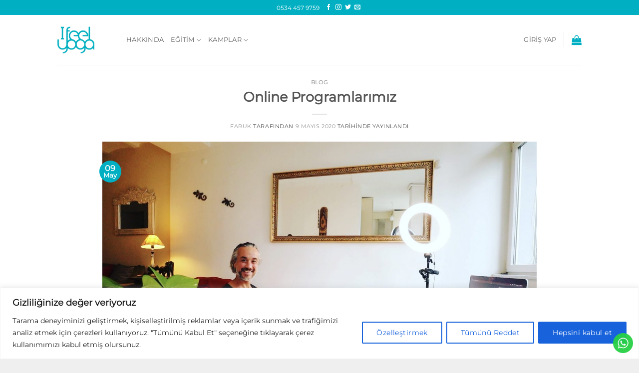

--- FILE ---
content_type: text/html; charset=UTF-8
request_url: https://player.vimeo.com/video/419730834
body_size: 6493
content:
<!DOCTYPE html>
<html lang="en">
<head>
  <meta charset="utf-8">
  <meta name="viewport" content="width=device-width,initial-scale=1,user-scalable=yes">
  
  <link rel="canonical" href="https://player.vimeo.com/video/419730834">
  <meta name="googlebot" content="noindex,indexifembedded">
  
  
  <title>Faruk Kurtuluş&#39;la Yoganın Temel Adımları (80 Saat) on Vimeo</title>
  <style>
      body, html, .player, .fallback {
          overflow: hidden;
          width: 100%;
          height: 100%;
          margin: 0;
          padding: 0;
      }
      .fallback {
          
              background-color: transparent;
          
      }
      .player.loading { opacity: 0; }
      .fallback iframe {
          position: fixed;
          left: 0;
          top: 0;
          width: 100%;
          height: 100%;
      }
  </style>
  <link rel="modulepreload" href="https://f.vimeocdn.com/p/4.46.25/js/player.module.js" crossorigin="anonymous">
  <link rel="modulepreload" href="https://f.vimeocdn.com/p/4.46.25/js/vendor.module.js" crossorigin="anonymous">
  <link rel="preload" href="https://f.vimeocdn.com/p/4.46.25/css/player.css" as="style">
</head>

<body>


<div class="vp-placeholder">
    <style>
        .vp-placeholder,
        .vp-placeholder-thumb,
        .vp-placeholder-thumb::before,
        .vp-placeholder-thumb::after {
            position: absolute;
            top: 0;
            bottom: 0;
            left: 0;
            right: 0;
        }
        .vp-placeholder {
            visibility: hidden;
            width: 100%;
            max-height: 100%;
            height: calc(1080 / 1920 * 100vw);
            max-width: calc(1920 / 1080 * 100vh);
            margin: auto;
        }
        .vp-placeholder-carousel {
            display: none;
            background-color: #000;
            position: absolute;
            left: 0;
            right: 0;
            bottom: -60px;
            height: 60px;
        }
    </style>

    

    
        <style>
            .vp-placeholder-thumb {
                overflow: hidden;
                width: 100%;
                max-height: 100%;
                margin: auto;
            }
            .vp-placeholder-thumb::before,
            .vp-placeholder-thumb::after {
                content: "";
                display: block;
                filter: blur(7px);
                margin: 0;
                background: url(https://i.vimeocdn.com/video/894715821-93fd9c5ce40cda75c55ba102b9aa9140d1421e9b7e3a5c5bb0638af1c475224a-d?mw=80&q=85) 50% 50% / contain no-repeat;
            }
            .vp-placeholder-thumb::before {
                 
                margin: -30px;
            }
        </style>
    

    <div class="vp-placeholder-thumb"></div>
    <div class="vp-placeholder-carousel"></div>
    <script>function placeholderInit(t,h,d,s,n,o){var i=t.querySelector(".vp-placeholder"),v=t.querySelector(".vp-placeholder-thumb");if(h){var p=function(){try{return window.self!==window.top}catch(a){return!0}}(),w=200,y=415,r=60;if(!p&&window.innerWidth>=w&&window.innerWidth<y){i.style.bottom=r+"px",i.style.maxHeight="calc(100vh - "+r+"px)",i.style.maxWidth="calc("+n+" / "+o+" * (100vh - "+r+"px))";var f=t.querySelector(".vp-placeholder-carousel");f.style.display="block"}}if(d){var e=new Image;e.onload=function(){var a=n/o,c=e.width/e.height;if(c<=.95*a||c>=1.05*a){var l=i.getBoundingClientRect(),g=l.right-l.left,b=l.bottom-l.top,m=window.innerWidth/g*100,x=window.innerHeight/b*100;v.style.height="calc("+e.height+" / "+e.width+" * "+m+"vw)",v.style.maxWidth="calc("+e.width+" / "+e.height+" * "+x+"vh)"}i.style.visibility="visible"},e.src=s}else i.style.visibility="visible"}
</script>
    <script>placeholderInit(document,  false ,  true , "https://i.vimeocdn.com/video/894715821-93fd9c5ce40cda75c55ba102b9aa9140d1421e9b7e3a5c5bb0638af1c475224a-d?mw=80\u0026q=85",  1920 ,  1080 );</script>
</div>

<div id="player" class="player"></div>
<script>window.playerConfig = {"cdn_url":"https://f.vimeocdn.com","vimeo_api_url":"api.vimeo.com","request":{"files":{"dash":{"cdns":{"akfire_interconnect_quic":{"avc_url":"https://vod-adaptive-ak.vimeocdn.com/exp=1769554778~acl=%2F2c6185d7-e3ed-4e1f-bd14-4768bb420642%2Fpsid%3D8f2bdfb449ac6cffad4e64df561efd150d4d704fd473e1b102ab915b35c7f619%2F%2A~hmac=845b0f691078f1306eed7d802690de32124041b8bd561ac41b0bc53af8711474/2c6185d7-e3ed-4e1f-bd14-4768bb420642/psid=8f2bdfb449ac6cffad4e64df561efd150d4d704fd473e1b102ab915b35c7f619/v2/playlist/av/primary/playlist.json?omit=av1-hevc\u0026pathsig=8c953e4f~0LX1H7VgccoTrA34giHwgQc2vqJzgJHcW0addSJ6vac\u0026r=dXM%3D\u0026rh=2FI7nY","origin":"gcs","url":"https://vod-adaptive-ak.vimeocdn.com/exp=1769554778~acl=%2F2c6185d7-e3ed-4e1f-bd14-4768bb420642%2Fpsid%3D8f2bdfb449ac6cffad4e64df561efd150d4d704fd473e1b102ab915b35c7f619%2F%2A~hmac=845b0f691078f1306eed7d802690de32124041b8bd561ac41b0bc53af8711474/2c6185d7-e3ed-4e1f-bd14-4768bb420642/psid=8f2bdfb449ac6cffad4e64df561efd150d4d704fd473e1b102ab915b35c7f619/v2/playlist/av/primary/playlist.json?pathsig=8c953e4f~0LX1H7VgccoTrA34giHwgQc2vqJzgJHcW0addSJ6vac\u0026r=dXM%3D\u0026rh=2FI7nY"},"fastly_skyfire":{"avc_url":"https://skyfire.vimeocdn.com/1769554778-0xf4422c061ad26c98a2bae9629b597170c978188a/2c6185d7-e3ed-4e1f-bd14-4768bb420642/psid=8f2bdfb449ac6cffad4e64df561efd150d4d704fd473e1b102ab915b35c7f619/v2/playlist/av/primary/playlist.json?omit=av1-hevc\u0026pathsig=8c953e4f~0LX1H7VgccoTrA34giHwgQc2vqJzgJHcW0addSJ6vac\u0026r=dXM%3D\u0026rh=2FI7nY","origin":"gcs","url":"https://skyfire.vimeocdn.com/1769554778-0xf4422c061ad26c98a2bae9629b597170c978188a/2c6185d7-e3ed-4e1f-bd14-4768bb420642/psid=8f2bdfb449ac6cffad4e64df561efd150d4d704fd473e1b102ab915b35c7f619/v2/playlist/av/primary/playlist.json?pathsig=8c953e4f~0LX1H7VgccoTrA34giHwgQc2vqJzgJHcW0addSJ6vac\u0026r=dXM%3D\u0026rh=2FI7nY"}},"default_cdn":"akfire_interconnect_quic","separate_av":true,"streams":[{"profile":"165","id":"5e363a05-2d27-4f89-8111-2799e10f7670","fps":25,"quality":"540p"},{"profile":"164","id":"71b01967-e8ff-4c2e-a4eb-642ff57af414","fps":25,"quality":"360p"},{"profile":"175","id":"82a46029-f6a4-4ea2-a475-5e6a3d4d2710","fps":25,"quality":"1080p"},{"profile":"139","id":"d154d0b9-6f3e-4162-9e61-46899d413ee2","fps":25,"quality":"240p"},{"profile":"174","id":"384d433f-6393-439b-99bf-c7f4c36e0f21","fps":25,"quality":"720p"}],"streams_avc":[{"profile":"165","id":"5e363a05-2d27-4f89-8111-2799e10f7670","fps":25,"quality":"540p"},{"profile":"164","id":"71b01967-e8ff-4c2e-a4eb-642ff57af414","fps":25,"quality":"360p"},{"profile":"175","id":"82a46029-f6a4-4ea2-a475-5e6a3d4d2710","fps":25,"quality":"1080p"},{"profile":"139","id":"d154d0b9-6f3e-4162-9e61-46899d413ee2","fps":25,"quality":"240p"},{"profile":"174","id":"384d433f-6393-439b-99bf-c7f4c36e0f21","fps":25,"quality":"720p"}]},"hls":{"cdns":{"akfire_interconnect_quic":{"avc_url":"https://vod-adaptive-ak.vimeocdn.com/exp=1769554778~acl=%2F2c6185d7-e3ed-4e1f-bd14-4768bb420642%2Fpsid%3D8f2bdfb449ac6cffad4e64df561efd150d4d704fd473e1b102ab915b35c7f619%2F%2A~hmac=845b0f691078f1306eed7d802690de32124041b8bd561ac41b0bc53af8711474/2c6185d7-e3ed-4e1f-bd14-4768bb420642/psid=8f2bdfb449ac6cffad4e64df561efd150d4d704fd473e1b102ab915b35c7f619/v2/playlist/av/primary/playlist.m3u8?omit=av1-hevc-opus\u0026pathsig=8c953e4f~mLvvEf8GDLlcngg1XxTHqVl1Jf1WrfuKM7_kmAgI06w\u0026r=dXM%3D\u0026rh=2FI7nY\u0026sf=fmp4","origin":"gcs","url":"https://vod-adaptive-ak.vimeocdn.com/exp=1769554778~acl=%2F2c6185d7-e3ed-4e1f-bd14-4768bb420642%2Fpsid%3D8f2bdfb449ac6cffad4e64df561efd150d4d704fd473e1b102ab915b35c7f619%2F%2A~hmac=845b0f691078f1306eed7d802690de32124041b8bd561ac41b0bc53af8711474/2c6185d7-e3ed-4e1f-bd14-4768bb420642/psid=8f2bdfb449ac6cffad4e64df561efd150d4d704fd473e1b102ab915b35c7f619/v2/playlist/av/primary/playlist.m3u8?omit=opus\u0026pathsig=8c953e4f~mLvvEf8GDLlcngg1XxTHqVl1Jf1WrfuKM7_kmAgI06w\u0026r=dXM%3D\u0026rh=2FI7nY\u0026sf=fmp4"},"fastly_skyfire":{"avc_url":"https://skyfire.vimeocdn.com/1769554778-0xf4422c061ad26c98a2bae9629b597170c978188a/2c6185d7-e3ed-4e1f-bd14-4768bb420642/psid=8f2bdfb449ac6cffad4e64df561efd150d4d704fd473e1b102ab915b35c7f619/v2/playlist/av/primary/playlist.m3u8?omit=av1-hevc-opus\u0026pathsig=8c953e4f~mLvvEf8GDLlcngg1XxTHqVl1Jf1WrfuKM7_kmAgI06w\u0026r=dXM%3D\u0026rh=2FI7nY\u0026sf=fmp4","origin":"gcs","url":"https://skyfire.vimeocdn.com/1769554778-0xf4422c061ad26c98a2bae9629b597170c978188a/2c6185d7-e3ed-4e1f-bd14-4768bb420642/psid=8f2bdfb449ac6cffad4e64df561efd150d4d704fd473e1b102ab915b35c7f619/v2/playlist/av/primary/playlist.m3u8?omit=opus\u0026pathsig=8c953e4f~mLvvEf8GDLlcngg1XxTHqVl1Jf1WrfuKM7_kmAgI06w\u0026r=dXM%3D\u0026rh=2FI7nY\u0026sf=fmp4"}},"default_cdn":"akfire_interconnect_quic","separate_av":true}},"file_codecs":{"av1":[],"avc":["5e363a05-2d27-4f89-8111-2799e10f7670","71b01967-e8ff-4c2e-a4eb-642ff57af414","82a46029-f6a4-4ea2-a475-5e6a3d4d2710","d154d0b9-6f3e-4162-9e61-46899d413ee2","384d433f-6393-439b-99bf-c7f4c36e0f21"],"hevc":{"dvh1":[],"hdr":[],"sdr":[]}},"lang":"en","referrer":"https://ifeelyoga.com/2020/05/09/online-programlarimiz/","cookie_domain":".vimeo.com","signature":"3df25e7b3fd79257d6b30ecb6131d3f3","timestamp":1769551178,"expires":3600,"thumb_preview":{"url":"https://videoapi-sprites.vimeocdn.com/video-sprites/image/6f4704b1-e2b4-46da-811a-ea08eae2abff.0.jpeg?ClientID=sulu\u0026Expires=1769554777\u0026Signature=056504f496d94615820503ea57812ddc0c0a7a90","height":2880,"width":4260,"frame_height":240,"frame_width":426,"columns":10,"frames":120},"currency":"USD","session":"c47dcca20c471ec0db2a836083ce30ccdf05d6e41769551178","cookie":{"volume":1,"quality":null,"hd":0,"captions":null,"transcript":null,"captions_styles":{"color":null,"fontSize":null,"fontFamily":null,"fontOpacity":null,"bgOpacity":null,"windowColor":null,"windowOpacity":null,"bgColor":null,"edgeStyle":null},"audio_language":null,"audio_kind":null,"qoe_survey_vote":0},"build":{"backend":"31e9776","js":"4.46.25"},"urls":{"js":"https://f.vimeocdn.com/p/4.46.25/js/player.js","js_base":"https://f.vimeocdn.com/p/4.46.25/js","js_module":"https://f.vimeocdn.com/p/4.46.25/js/player.module.js","js_vendor_module":"https://f.vimeocdn.com/p/4.46.25/js/vendor.module.js","locales_js":{"de-DE":"https://f.vimeocdn.com/p/4.46.25/js/player.de-DE.js","en":"https://f.vimeocdn.com/p/4.46.25/js/player.js","es":"https://f.vimeocdn.com/p/4.46.25/js/player.es.js","fr-FR":"https://f.vimeocdn.com/p/4.46.25/js/player.fr-FR.js","ja-JP":"https://f.vimeocdn.com/p/4.46.25/js/player.ja-JP.js","ko-KR":"https://f.vimeocdn.com/p/4.46.25/js/player.ko-KR.js","pt-BR":"https://f.vimeocdn.com/p/4.46.25/js/player.pt-BR.js","zh-CN":"https://f.vimeocdn.com/p/4.46.25/js/player.zh-CN.js"},"ambisonics_js":"https://f.vimeocdn.com/p/external/ambisonics.min.js","barebone_js":"https://f.vimeocdn.com/p/4.46.25/js/barebone.js","chromeless_js":"https://f.vimeocdn.com/p/4.46.25/js/chromeless.js","three_js":"https://f.vimeocdn.com/p/external/three.rvimeo.min.js","vuid_js":"https://f.vimeocdn.com/js_opt/modules/utils/vuid.min.js","hive_sdk":"https://f.vimeocdn.com/p/external/hive-sdk.js","hive_interceptor":"https://f.vimeocdn.com/p/external/hive-interceptor.js","proxy":"https://player.vimeo.com/static/proxy.html","css":"https://f.vimeocdn.com/p/4.46.25/css/player.css","chromeless_css":"https://f.vimeocdn.com/p/4.46.25/css/chromeless.css","fresnel":"https://arclight.vimeo.com/add/player-stats","player_telemetry_url":"https://arclight.vimeo.com/player-events","telemetry_base":"https://lensflare.vimeo.com"},"flags":{"plays":1,"dnt":0,"autohide_controls":0,"preload_video":"metadata_on_hover","qoe_survey_forced":0,"ai_widget":0,"ecdn_delta_updates":0,"disable_mms":0,"check_clip_skipping_forward":0},"country":"US","client":{"ip":"3.137.202.129"},"ab_tests":{"cross_origin_texttracks":{"group":"variant","track":false,"data":null}},"atid":"500784443.1769551178","ai_widget_signature":"951ec6e2d4186e235ede36222b290b9b73dfd2e8a4e04e0bcf74d22c7d24ef85_1769554778","config_refresh_url":"https://player.vimeo.com/video/419730834/config/request?atid=500784443.1769551178\u0026expires=3600\u0026referrer=https%3A%2F%2Fifeelyoga.com%2F2020%2F05%2F09%2Fonline-programlarimiz%2F\u0026session=c47dcca20c471ec0db2a836083ce30ccdf05d6e41769551178\u0026signature=3df25e7b3fd79257d6b30ecb6131d3f3\u0026time=1769551178\u0026v=1"},"player_url":"player.vimeo.com","video":{"id":419730834,"title":"Faruk Kurtuluş'la Yoganın Temel Adımları (80 Saat)","width":1920,"height":1080,"duration":28,"url":"","share_url":"https://vimeo.com/419730834","embed_code":"\u003ciframe title=\"vimeo-player\" src=\"https://player.vimeo.com/video/419730834?h=b6a51a6cc5\" width=\"640\" height=\"360\" frameborder=\"0\" referrerpolicy=\"strict-origin-when-cross-origin\" allow=\"autoplay; fullscreen; picture-in-picture; clipboard-write; encrypted-media; web-share\"   allowfullscreen\u003e\u003c/iframe\u003e","default_to_hd":0,"privacy":"disable","embed_permission":"public","thumbnail_url":"https://i.vimeocdn.com/video/894715821-93fd9c5ce40cda75c55ba102b9aa9140d1421e9b7e3a5c5bb0638af1c475224a-d","owner":{"id":30794118,"name":"faruk","img":"https://i.vimeocdn.com/portrait/40225801_60x60?sig=825e07316b748bbb002cc942452c2dd89720358c9dad7c0d4a511cba55777b00\u0026v=1\u0026region=us","img_2x":"https://i.vimeocdn.com/portrait/40225801_60x60?sig=825e07316b748bbb002cc942452c2dd89720358c9dad7c0d4a511cba55777b00\u0026v=1\u0026region=us","url":"https://vimeo.com/ifeelyoga","account_type":"pro"},"spatial":0,"live_event":null,"version":{"current":null,"available":[{"id":125364779,"file_id":1813790283,"is_current":true},{"id":125092589,"file_id":1811874986,"is_current":false}]},"unlisted_hash":null,"rating":{"id":3},"fps":25,"bypass_token":"eyJ0eXAiOiJKV1QiLCJhbGciOiJIUzI1NiJ9.eyJjbGlwX2lkIjo0MTk3MzA4MzQsImV4cCI6MTc2OTU1NDgwMH0.lVQZYIa_akDLHilBSx0E8zHi2PB6Qll6l5Hzx2zyXNY","channel_layout":"stereo","ai":0,"locale":""},"user":{"id":0,"team_id":0,"team_origin_user_id":0,"account_type":"none","liked":0,"watch_later":0,"owner":0,"mod":0,"logged_in":0,"private_mode_enabled":0,"vimeo_api_client_token":"eyJhbGciOiJIUzI1NiIsInR5cCI6IkpXVCJ9.eyJzZXNzaW9uX2lkIjoiYzQ3ZGNjYTIwYzQ3MWVjMGRiMmE4MzYwODNjZTMwY2NkZjA1ZDZlNDE3Njk1NTExNzgiLCJleHAiOjE3Njk1NTQ3NzgsImFwcF9pZCI6MTE4MzU5LCJzY29wZXMiOiJwdWJsaWMgc3RhdHMifQ.cFfgbcawfQhUNF9jp3UCrQDoc4LI2oSO3WTtBkDnAFY"},"view":1,"vimeo_url":"vimeo.com","embed":{"audio_track":"","autoplay":0,"autopause":1,"dnt":0,"editor":0,"keyboard":1,"log_plays":1,"loop":0,"muted":0,"on_site":0,"texttrack":"","transparent":1,"outro":"share","playsinline":1,"quality":null,"player_id":"","api":null,"app_id":"","color":"","color_one":"000000","color_two":"00adef","color_three":"ffffff","color_four":"000000","context":"embed.main","settings":{"auto_pip":1,"badge":0,"byline":0,"collections":0,"color":0,"force_color_one":0,"force_color_two":0,"force_color_three":0,"force_color_four":0,"embed":1,"fullscreen":1,"like":1,"logo":0,"custom_logo":{"img":"https://i.vimeocdn.com/player/357494?sig=48e1eee7869dcf0ce7c1502e58f73099510d5edb0e56204339ec8477781bae4f\u0026v=1","url":"","sticky":0,"width":100,"height":81},"playbar":1,"portrait":0,"pip":1,"share":1,"spatial_compass":0,"spatial_label":0,"speed":0,"title":0,"volume":1,"watch_later":0,"watch_full_video":1,"controls":1,"airplay":1,"audio_tracks":1,"chapters":1,"chromecast":1,"cc":1,"transcript":1,"quality":1,"play_button_position":0,"ask_ai":0,"skipping_forward":1,"debug_payload_collection_policy":"default"},"create_interactive":{"has_create_interactive":false,"viddata_url":""},"min_quality":null,"max_quality":null,"initial_quality":null,"prefer_mms":1}}</script>
<script>const fullscreenSupported="exitFullscreen"in document||"webkitExitFullscreen"in document||"webkitCancelFullScreen"in document||"mozCancelFullScreen"in document||"msExitFullscreen"in document||"webkitEnterFullScreen"in document.createElement("video");var isIE=checkIE(window.navigator.userAgent),incompatibleBrowser=!fullscreenSupported||isIE;window.noModuleLoading=!1,window.dynamicImportSupported=!1,window.cssLayersSupported=typeof CSSLayerBlockRule<"u",window.isInIFrame=function(){try{return window.self!==window.top}catch(e){return!0}}(),!window.isInIFrame&&/twitter/i.test(navigator.userAgent)&&window.playerConfig.video.url&&(window.location=window.playerConfig.video.url),window.playerConfig.request.lang&&document.documentElement.setAttribute("lang",window.playerConfig.request.lang),window.loadScript=function(e){var n=document.getElementsByTagName("script")[0];n&&n.parentNode?n.parentNode.insertBefore(e,n):document.head.appendChild(e)},window.loadVUID=function(){if(!window.playerConfig.request.flags.dnt&&!window.playerConfig.embed.dnt){window._vuid=[["pid",window.playerConfig.request.session]];var e=document.createElement("script");e.async=!0,e.src=window.playerConfig.request.urls.vuid_js,window.loadScript(e)}},window.loadCSS=function(e,n){var i={cssDone:!1,startTime:new Date().getTime(),link:e.createElement("link")};return i.link.rel="stylesheet",i.link.href=n,e.getElementsByTagName("head")[0].appendChild(i.link),i.link.onload=function(){i.cssDone=!0},i},window.loadLegacyJS=function(e,n){if(incompatibleBrowser){var i=e.querySelector(".vp-placeholder");i&&i.parentNode&&i.parentNode.removeChild(i);let a=`/video/${window.playerConfig.video.id}/fallback`;window.playerConfig.request.referrer&&(a+=`?referrer=${window.playerConfig.request.referrer}`),n.innerHTML=`<div class="fallback"><iframe title="unsupported message" src="${a}" frameborder="0"></iframe></div>`}else{n.className="player loading";var t=window.loadCSS(e,window.playerConfig.request.urls.css),r=e.createElement("script"),o=!1;r.src=window.playerConfig.request.urls.js,window.loadScript(r),r["onreadystatechange"in r?"onreadystatechange":"onload"]=function(){!o&&(!this.readyState||this.readyState==="loaded"||this.readyState==="complete")&&(o=!0,playerObject=new VimeoPlayer(n,window.playerConfig,t.cssDone||{link:t.link,startTime:t.startTime}))},window.loadVUID()}};function checkIE(e){e=e&&e.toLowerCase?e.toLowerCase():"";function n(r){return r=r.toLowerCase(),new RegExp(r).test(e);return browserRegEx}var i=n("msie")?parseFloat(e.replace(/^.*msie (\d+).*$/,"$1")):!1,t=n("trident")?parseFloat(e.replace(/^.*trident\/(\d+)\.(\d+).*$/,"$1.$2"))+4:!1;return i||t}
</script>
<script nomodule>
  window.noModuleLoading = true;
  var playerEl = document.getElementById('player');
  window.loadLegacyJS(document, playerEl);
</script>
<script type="module">try{import("").catch(()=>{})}catch(t){}window.dynamicImportSupported=!0;
</script>
<script type="module">if(!window.dynamicImportSupported||!window.cssLayersSupported){if(!window.noModuleLoading){window.noModuleLoading=!0;var playerEl=document.getElementById("player");window.loadLegacyJS(document,playerEl)}var moduleScriptLoader=document.getElementById("js-module-block");moduleScriptLoader&&moduleScriptLoader.parentElement.removeChild(moduleScriptLoader)}
</script>
<script type="module" id="js-module-block">if(!window.noModuleLoading&&window.dynamicImportSupported&&window.cssLayersSupported){const n=document.getElementById("player"),e=window.loadCSS(document,window.playerConfig.request.urls.css);import(window.playerConfig.request.urls.js_module).then(function(o){new o.VimeoPlayer(n,window.playerConfig,e.cssDone||{link:e.link,startTime:e.startTime}),window.loadVUID()}).catch(function(o){throw/TypeError:[A-z ]+import[A-z ]+module/gi.test(o)&&window.loadLegacyJS(document,n),o})}
</script>

<script type="application/ld+json">{"embedUrl":"https://player.vimeo.com/video/419730834?h=b6a51a6cc5","thumbnailUrl":"https://i.vimeocdn.com/video/894715821-93fd9c5ce40cda75c55ba102b9aa9140d1421e9b7e3a5c5bb0638af1c475224a-d?f=webp","name":"Faruk Kurtuluş'la Yoganın Temel Adımları (80 Saat)","description":"This is \"Faruk Kurtuluş'la Yoganın Temel Adımları (80 Saat)\" by \"faruk\" on Vimeo, the home for high quality videos and the people who love them.","duration":"PT28S","uploadDate":"2020-05-17T19:19:26-04:00","@context":"https://schema.org/","@type":"VideoObject"}</script>

</body>
</html>
